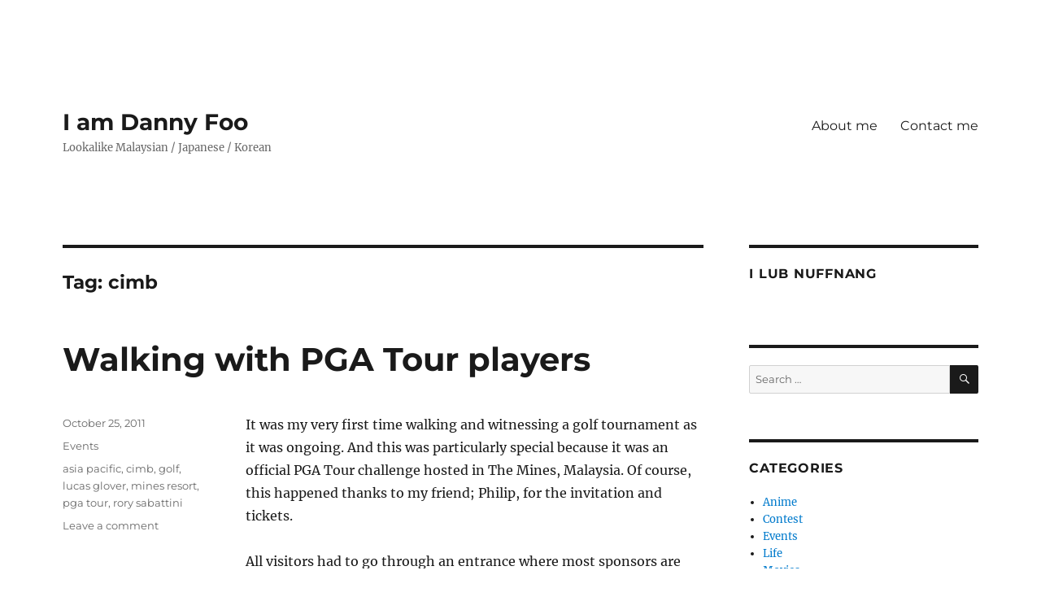

--- FILE ---
content_type: text/html; charset=UTF-8
request_url: https://iam.dannyfoo.com/tag/cimb/
body_size: 12788
content:
<!DOCTYPE html><html lang="en-US" class="no-js"><head><meta charset="UTF-8"><meta name="viewport" content="width=device-width, initial-scale=1.0"><link rel="profile" href="https://gmpg.org/xfn/11"> <script src="[data-uri]" defer></script> <title>cimb  | I am Danny Foo</title><style>img:is([sizes="auto" i], [sizes^="auto," i]) { contain-intrinsic-size: 3000px 1500px }</style><meta name="robots" content="index, follow, max-snippet:-1, max-image-preview:large, max-video-preview:-1"><link rel="canonical" href="https://iam.dannyfoo.com/tag/cimb/"><meta property="og:url" content="https://iam.dannyfoo.com/tag/cimb/"><meta property="og:site_name" content="I am Danny Foo"><meta property="og:locale" content="en_US"><meta property="og:type" content="object"><meta property="og:title" content="cimb  | I am Danny Foo"><meta property="fb:pages" content=""><meta property="fb:admins" content=""><meta property="fb:app_id" content=""><meta name="twitter:card" content="summary"><meta name="twitter:site" content="@dannyfoo"><meta name="twitter:creator" content="@dannyfoo"><meta name="twitter:title" content="cimb  | I am Danny Foo"><link rel="alternate" type="application/rss+xml" title="I am Danny Foo &raquo; Feed" href="https://iam.dannyfoo.com/feed/" /><link rel="alternate" type="application/rss+xml" title="I am Danny Foo &raquo; Comments Feed" href="https://iam.dannyfoo.com/comments/feed/" /><link rel="alternate" type="application/rss+xml" title="I am Danny Foo &raquo; cimb Tag Feed" href="https://iam.dannyfoo.com/tag/cimb/feed/" /><link data-optimized="1" rel='stylesheet' id='wp-block-library-css' href='https://iam.dannyfoo.com/wp-content/litespeed/css/b14ae03d2b5d1026be64257d8dc32ac2.css?ver=32ac2' media='all' /><style id='wp-block-library-theme-inline-css'>.wp-block-audio :where(figcaption){color:#555;font-size:13px;text-align:center}.is-dark-theme .wp-block-audio :where(figcaption){color:#ffffffa6}.wp-block-audio{margin:0 0 1em}.wp-block-code{border:1px solid #ccc;border-radius:4px;font-family:Menlo,Consolas,monaco,monospace;padding:.8em 1em}.wp-block-embed :where(figcaption){color:#555;font-size:13px;text-align:center}.is-dark-theme .wp-block-embed :where(figcaption){color:#ffffffa6}.wp-block-embed{margin:0 0 1em}.blocks-gallery-caption{color:#555;font-size:13px;text-align:center}.is-dark-theme .blocks-gallery-caption{color:#ffffffa6}:root :where(.wp-block-image figcaption){color:#555;font-size:13px;text-align:center}.is-dark-theme :root :where(.wp-block-image figcaption){color:#ffffffa6}.wp-block-image{margin:0 0 1em}.wp-block-pullquote{border-bottom:4px solid;border-top:4px solid;color:currentColor;margin-bottom:1.75em}.wp-block-pullquote cite,.wp-block-pullquote footer,.wp-block-pullquote__citation{color:currentColor;font-size:.8125em;font-style:normal;text-transform:uppercase}.wp-block-quote{border-left:.25em solid;margin:0 0 1.75em;padding-left:1em}.wp-block-quote cite,.wp-block-quote footer{color:currentColor;font-size:.8125em;font-style:normal;position:relative}.wp-block-quote:where(.has-text-align-right){border-left:none;border-right:.25em solid;padding-left:0;padding-right:1em}.wp-block-quote:where(.has-text-align-center){border:none;padding-left:0}.wp-block-quote.is-large,.wp-block-quote.is-style-large,.wp-block-quote:where(.is-style-plain){border:none}.wp-block-search .wp-block-search__label{font-weight:700}.wp-block-search__button{border:1px solid #ccc;padding:.375em .625em}:where(.wp-block-group.has-background){padding:1.25em 2.375em}.wp-block-separator.has-css-opacity{opacity:.4}.wp-block-separator{border:none;border-bottom:2px solid;margin-left:auto;margin-right:auto}.wp-block-separator.has-alpha-channel-opacity{opacity:1}.wp-block-separator:not(.is-style-wide):not(.is-style-dots){width:100px}.wp-block-separator.has-background:not(.is-style-dots){border-bottom:none;height:1px}.wp-block-separator.has-background:not(.is-style-wide):not(.is-style-dots){height:2px}.wp-block-table{margin:0 0 1em}.wp-block-table td,.wp-block-table th{word-break:normal}.wp-block-table :where(figcaption){color:#555;font-size:13px;text-align:center}.is-dark-theme .wp-block-table :where(figcaption){color:#ffffffa6}.wp-block-video :where(figcaption){color:#555;font-size:13px;text-align:center}.is-dark-theme .wp-block-video :where(figcaption){color:#ffffffa6}.wp-block-video{margin:0 0 1em}:root :where(.wp-block-template-part.has-background){margin-bottom:0;margin-top:0;padding:1.25em 2.375em}</style><style id='classic-theme-styles-inline-css'>/*! This file is auto-generated */
.wp-block-button__link{color:#fff;background-color:#32373c;border-radius:9999px;box-shadow:none;text-decoration:none;padding:calc(.667em + 2px) calc(1.333em + 2px);font-size:1.125em}.wp-block-file__button{background:#32373c;color:#fff;text-decoration:none}</style><style id='global-styles-inline-css'>:root{--wp--preset--aspect-ratio--square: 1;--wp--preset--aspect-ratio--4-3: 4/3;--wp--preset--aspect-ratio--3-4: 3/4;--wp--preset--aspect-ratio--3-2: 3/2;--wp--preset--aspect-ratio--2-3: 2/3;--wp--preset--aspect-ratio--16-9: 16/9;--wp--preset--aspect-ratio--9-16: 9/16;--wp--preset--color--black: #000000;--wp--preset--color--cyan-bluish-gray: #abb8c3;--wp--preset--color--white: #fff;--wp--preset--color--pale-pink: #f78da7;--wp--preset--color--vivid-red: #cf2e2e;--wp--preset--color--luminous-vivid-orange: #ff6900;--wp--preset--color--luminous-vivid-amber: #fcb900;--wp--preset--color--light-green-cyan: #7bdcb5;--wp--preset--color--vivid-green-cyan: #00d084;--wp--preset--color--pale-cyan-blue: #8ed1fc;--wp--preset--color--vivid-cyan-blue: #0693e3;--wp--preset--color--vivid-purple: #9b51e0;--wp--preset--color--dark-gray: #1a1a1a;--wp--preset--color--medium-gray: #686868;--wp--preset--color--light-gray: #e5e5e5;--wp--preset--color--blue-gray: #4d545c;--wp--preset--color--bright-blue: #007acc;--wp--preset--color--light-blue: #9adffd;--wp--preset--color--dark-brown: #402b30;--wp--preset--color--medium-brown: #774e24;--wp--preset--color--dark-red: #640c1f;--wp--preset--color--bright-red: #ff675f;--wp--preset--color--yellow: #ffef8e;--wp--preset--gradient--vivid-cyan-blue-to-vivid-purple: linear-gradient(135deg,rgba(6,147,227,1) 0%,rgb(155,81,224) 100%);--wp--preset--gradient--light-green-cyan-to-vivid-green-cyan: linear-gradient(135deg,rgb(122,220,180) 0%,rgb(0,208,130) 100%);--wp--preset--gradient--luminous-vivid-amber-to-luminous-vivid-orange: linear-gradient(135deg,rgba(252,185,0,1) 0%,rgba(255,105,0,1) 100%);--wp--preset--gradient--luminous-vivid-orange-to-vivid-red: linear-gradient(135deg,rgba(255,105,0,1) 0%,rgb(207,46,46) 100%);--wp--preset--gradient--very-light-gray-to-cyan-bluish-gray: linear-gradient(135deg,rgb(238,238,238) 0%,rgb(169,184,195) 100%);--wp--preset--gradient--cool-to-warm-spectrum: linear-gradient(135deg,rgb(74,234,220) 0%,rgb(151,120,209) 20%,rgb(207,42,186) 40%,rgb(238,44,130) 60%,rgb(251,105,98) 80%,rgb(254,248,76) 100%);--wp--preset--gradient--blush-light-purple: linear-gradient(135deg,rgb(255,206,236) 0%,rgb(152,150,240) 100%);--wp--preset--gradient--blush-bordeaux: linear-gradient(135deg,rgb(254,205,165) 0%,rgb(254,45,45) 50%,rgb(107,0,62) 100%);--wp--preset--gradient--luminous-dusk: linear-gradient(135deg,rgb(255,203,112) 0%,rgb(199,81,192) 50%,rgb(65,88,208) 100%);--wp--preset--gradient--pale-ocean: linear-gradient(135deg,rgb(255,245,203) 0%,rgb(182,227,212) 50%,rgb(51,167,181) 100%);--wp--preset--gradient--electric-grass: linear-gradient(135deg,rgb(202,248,128) 0%,rgb(113,206,126) 100%);--wp--preset--gradient--midnight: linear-gradient(135deg,rgb(2,3,129) 0%,rgb(40,116,252) 100%);--wp--preset--font-size--small: 13px;--wp--preset--font-size--medium: 20px;--wp--preset--font-size--large: 36px;--wp--preset--font-size--x-large: 42px;--wp--preset--spacing--20: 0.44rem;--wp--preset--spacing--30: 0.67rem;--wp--preset--spacing--40: 1rem;--wp--preset--spacing--50: 1.5rem;--wp--preset--spacing--60: 2.25rem;--wp--preset--spacing--70: 3.38rem;--wp--preset--spacing--80: 5.06rem;--wp--preset--shadow--natural: 6px 6px 9px rgba(0, 0, 0, 0.2);--wp--preset--shadow--deep: 12px 12px 50px rgba(0, 0, 0, 0.4);--wp--preset--shadow--sharp: 6px 6px 0px rgba(0, 0, 0, 0.2);--wp--preset--shadow--outlined: 6px 6px 0px -3px rgba(255, 255, 255, 1), 6px 6px rgba(0, 0, 0, 1);--wp--preset--shadow--crisp: 6px 6px 0px rgba(0, 0, 0, 1);}:where(.is-layout-flex){gap: 0.5em;}:where(.is-layout-grid){gap: 0.5em;}body .is-layout-flex{display: flex;}.is-layout-flex{flex-wrap: wrap;align-items: center;}.is-layout-flex > :is(*, div){margin: 0;}body .is-layout-grid{display: grid;}.is-layout-grid > :is(*, div){margin: 0;}:where(.wp-block-columns.is-layout-flex){gap: 2em;}:where(.wp-block-columns.is-layout-grid){gap: 2em;}:where(.wp-block-post-template.is-layout-flex){gap: 1.25em;}:where(.wp-block-post-template.is-layout-grid){gap: 1.25em;}.has-black-color{color: var(--wp--preset--color--black) !important;}.has-cyan-bluish-gray-color{color: var(--wp--preset--color--cyan-bluish-gray) !important;}.has-white-color{color: var(--wp--preset--color--white) !important;}.has-pale-pink-color{color: var(--wp--preset--color--pale-pink) !important;}.has-vivid-red-color{color: var(--wp--preset--color--vivid-red) !important;}.has-luminous-vivid-orange-color{color: var(--wp--preset--color--luminous-vivid-orange) !important;}.has-luminous-vivid-amber-color{color: var(--wp--preset--color--luminous-vivid-amber) !important;}.has-light-green-cyan-color{color: var(--wp--preset--color--light-green-cyan) !important;}.has-vivid-green-cyan-color{color: var(--wp--preset--color--vivid-green-cyan) !important;}.has-pale-cyan-blue-color{color: var(--wp--preset--color--pale-cyan-blue) !important;}.has-vivid-cyan-blue-color{color: var(--wp--preset--color--vivid-cyan-blue) !important;}.has-vivid-purple-color{color: var(--wp--preset--color--vivid-purple) !important;}.has-black-background-color{background-color: var(--wp--preset--color--black) !important;}.has-cyan-bluish-gray-background-color{background-color: var(--wp--preset--color--cyan-bluish-gray) !important;}.has-white-background-color{background-color: var(--wp--preset--color--white) !important;}.has-pale-pink-background-color{background-color: var(--wp--preset--color--pale-pink) !important;}.has-vivid-red-background-color{background-color: var(--wp--preset--color--vivid-red) !important;}.has-luminous-vivid-orange-background-color{background-color: var(--wp--preset--color--luminous-vivid-orange) !important;}.has-luminous-vivid-amber-background-color{background-color: var(--wp--preset--color--luminous-vivid-amber) !important;}.has-light-green-cyan-background-color{background-color: var(--wp--preset--color--light-green-cyan) !important;}.has-vivid-green-cyan-background-color{background-color: var(--wp--preset--color--vivid-green-cyan) !important;}.has-pale-cyan-blue-background-color{background-color: var(--wp--preset--color--pale-cyan-blue) !important;}.has-vivid-cyan-blue-background-color{background-color: var(--wp--preset--color--vivid-cyan-blue) !important;}.has-vivid-purple-background-color{background-color: var(--wp--preset--color--vivid-purple) !important;}.has-black-border-color{border-color: var(--wp--preset--color--black) !important;}.has-cyan-bluish-gray-border-color{border-color: var(--wp--preset--color--cyan-bluish-gray) !important;}.has-white-border-color{border-color: var(--wp--preset--color--white) !important;}.has-pale-pink-border-color{border-color: var(--wp--preset--color--pale-pink) !important;}.has-vivid-red-border-color{border-color: var(--wp--preset--color--vivid-red) !important;}.has-luminous-vivid-orange-border-color{border-color: var(--wp--preset--color--luminous-vivid-orange) !important;}.has-luminous-vivid-amber-border-color{border-color: var(--wp--preset--color--luminous-vivid-amber) !important;}.has-light-green-cyan-border-color{border-color: var(--wp--preset--color--light-green-cyan) !important;}.has-vivid-green-cyan-border-color{border-color: var(--wp--preset--color--vivid-green-cyan) !important;}.has-pale-cyan-blue-border-color{border-color: var(--wp--preset--color--pale-cyan-blue) !important;}.has-vivid-cyan-blue-border-color{border-color: var(--wp--preset--color--vivid-cyan-blue) !important;}.has-vivid-purple-border-color{border-color: var(--wp--preset--color--vivid-purple) !important;}.has-vivid-cyan-blue-to-vivid-purple-gradient-background{background: var(--wp--preset--gradient--vivid-cyan-blue-to-vivid-purple) !important;}.has-light-green-cyan-to-vivid-green-cyan-gradient-background{background: var(--wp--preset--gradient--light-green-cyan-to-vivid-green-cyan) !important;}.has-luminous-vivid-amber-to-luminous-vivid-orange-gradient-background{background: var(--wp--preset--gradient--luminous-vivid-amber-to-luminous-vivid-orange) !important;}.has-luminous-vivid-orange-to-vivid-red-gradient-background{background: var(--wp--preset--gradient--luminous-vivid-orange-to-vivid-red) !important;}.has-very-light-gray-to-cyan-bluish-gray-gradient-background{background: var(--wp--preset--gradient--very-light-gray-to-cyan-bluish-gray) !important;}.has-cool-to-warm-spectrum-gradient-background{background: var(--wp--preset--gradient--cool-to-warm-spectrum) !important;}.has-blush-light-purple-gradient-background{background: var(--wp--preset--gradient--blush-light-purple) !important;}.has-blush-bordeaux-gradient-background{background: var(--wp--preset--gradient--blush-bordeaux) !important;}.has-luminous-dusk-gradient-background{background: var(--wp--preset--gradient--luminous-dusk) !important;}.has-pale-ocean-gradient-background{background: var(--wp--preset--gradient--pale-ocean) !important;}.has-electric-grass-gradient-background{background: var(--wp--preset--gradient--electric-grass) !important;}.has-midnight-gradient-background{background: var(--wp--preset--gradient--midnight) !important;}.has-small-font-size{font-size: var(--wp--preset--font-size--small) !important;}.has-medium-font-size{font-size: var(--wp--preset--font-size--medium) !important;}.has-large-font-size{font-size: var(--wp--preset--font-size--large) !important;}.has-x-large-font-size{font-size: var(--wp--preset--font-size--x-large) !important;}
:where(.wp-block-post-template.is-layout-flex){gap: 1.25em;}:where(.wp-block-post-template.is-layout-grid){gap: 1.25em;}
:where(.wp-block-columns.is-layout-flex){gap: 2em;}:where(.wp-block-columns.is-layout-grid){gap: 2em;}
:root :where(.wp-block-pullquote){font-size: 1.5em;line-height: 1.6;}</style><link data-optimized="1" rel='stylesheet' id='wpa-css-css' href='https://iam.dannyfoo.com/wp-content/litespeed/css/4d6aa124d16d62827831f6e0569eaeeb.css?ver=eaeeb' media='all' /><link data-optimized="1" rel='stylesheet' id='twentysixteen-fonts-css' href='https://iam.dannyfoo.com/wp-content/litespeed/css/71cc5ec34e3e2f7973bae10dbb8696ae.css?ver=696ae' media='all' /><link data-optimized="1" rel='stylesheet' id='genericons-css' href='https://iam.dannyfoo.com/wp-content/litespeed/css/dac94b1ed6b62ef54f617442f0633f1e.css?ver=33f1e' media='all' /><link data-optimized="1" rel='stylesheet' id='twentysixteen-style-css' href='https://iam.dannyfoo.com/wp-content/litespeed/css/befa922c76e8525dcd4fc86b7efd24e7.css?ver=d24e7' media='all' /><link data-optimized="1" rel='stylesheet' id='twentysixteen-block-style-css' href='https://iam.dannyfoo.com/wp-content/litespeed/css/96b0e1b6f8d75373dd7a286761c08f9a.css?ver=08f9a' media='all' /> <script src="https://iam.dannyfoo.com/wp-includes/js/jquery/jquery.min.js" id="jquery-core-js"></script> <script data-optimized="1" src="https://iam.dannyfoo.com/wp-content/litespeed/js/0b09996421a2e32fd83639b4cd66787a.js?ver=6787a" id="jquery-migrate-js" defer data-deferred="1"></script> <script id="twentysixteen-script-js-extra" src="[data-uri]" defer></script> <script data-optimized="1" src="https://iam.dannyfoo.com/wp-content/litespeed/js/3a27a65f6e9bcbd7a94c71891901c03d.js?ver=1c03d" id="twentysixteen-script-js" defer data-wp-strategy="defer"></script> <link rel="https://api.w.org/" href="https://iam.dannyfoo.com/wp-json/" /><link rel="alternate" title="JSON" type="application/json" href="https://iam.dannyfoo.com/wp-json/wp/v2/tags/642" /><link rel="EditURI" type="application/rsd+xml" title="RSD" href="https://iam.dannyfoo.com/xmlrpc.php?rsd" /><meta name="generator" content="WordPress 6.8.3" /><style id="custom-background-css">body.custom-background { background-color: #ffffff; }</style> <script src='https://www.googletagmanager.com/gtag/js?id=G-EL00G98MM1' defer data-deferred="1"></script><script src="[data-uri]" defer></script> </head><body class="archive tag tag-cimb tag-642 custom-background wp-embed-responsive wp-theme-twentysixteen hfeed"><div id="page" class="site"><div class="site-inner">
<a class="skip-link screen-reader-text" href="#content">
Skip to content		</a><header id="masthead" class="site-header"><div class="site-header-main"><div class="site-branding"><p class="site-title"><a href="https://iam.dannyfoo.com/" rel="home" >I am Danny Foo</a></p><p class="site-description">Lookalike Malaysian / Japanese / Korean</p></div><button id="menu-toggle" class="menu-toggle">Menu</button><div id="site-header-menu" class="site-header-menu"><nav id="site-navigation" class="main-navigation" aria-label="Primary Menu"><div class="menu-main-menu-container"><ul id="menu-main-menu" class="primary-menu"><li id="menu-item-452" class="menu-item menu-item-type-post_type menu-item-object-page menu-item-452"><a href="https://iam.dannyfoo.com/about-danny-foo/">About me</a></li><li id="menu-item-451" class="menu-item menu-item-type-post_type menu-item-object-page menu-item-451"><a href="https://iam.dannyfoo.com/contact-me/">Contact me</a></li></ul></div></nav></div></div></header><div id="content" class="site-content"><div id="primary" class="content-area"><main id="main" class="site-main"><header class="page-header"><h1 class="page-title">Tag: <span>cimb</span></h1></header><article id="post-2360" class="post-2360 post type-post status-publish format-standard hentry category-events tag-asia-pacific tag-cimb tag-golf tag-lucas-glover tag-mines-resort tag-pga-tour tag-rory-sabattini"><header class="entry-header"><h2 class="entry-title"><a href="https://iam.dannyfoo.com/events/walking-with-pga-tour-players/" rel="bookmark">Walking with PGA Tour players</a></h2></header><div class="entry-content"><p>It was my very first time walking and witnessing a golf tournament as it was ongoing. And this was particularly special because it was an official PGA Tour challenge hosted in The Mines, Malaysia. Of course, this happened thanks to my friend; Philip, for the invitation and tickets.</p><p>All visitors had to go through an entrance where most sponsors are given booths to sell their products. Once you reach that exit, you&#8217;re given a free umbrella, stress ball and even a pair of disposable binoculars.</p><p>This experienced was definitely the closest I ever got to a PGA golf professional. Watching it on the television is one thing, but being able to stand only few feet away from them was just another feeling.</p><figure id="attachment_2364" aria-describedby="caption-attachment-2364" style="width: 800px" class="wp-caption aligncenter"><img data-lazyloaded="1" src="[data-uri]" fetchpriority="high" decoding="async" class="size-full wp-image-2364" title="cimb-asia-pacific-2011-driving-range" data-src="https://iam.dannyfoo.com/wp-content/uploads/2011/11/cimb-asia-pacific-2011-driving-range.jpg" alt="" width="800" height="600" data-srcset="https://iam.dannyfoo.com/wp-content/uploads/2011/11/cimb-asia-pacific-2011-driving-range.jpg 800w, https://iam.dannyfoo.com/wp-content/uploads/2011/11/cimb-asia-pacific-2011-driving-range-500x375.jpg 500w, https://iam.dannyfoo.com/wp-content/uploads/2011/11/cimb-asia-pacific-2011-driving-range-400x300.jpg 400w" data-sizes="(max-width: 709px) 85vw, (max-width: 909px) 67vw, (max-width: 984px) 61vw, (max-width: 1362px) 45vw, 600px" /><figcaption id="caption-attachment-2364" class="wp-caption-text">Practice range and Leaderboard</figcaption></figure><p>Patrons whipped out DSLR cameras and even video cameras to record some professionals warming up on the range. It was a beautiful morning with lots of sun as you can see.</p><figure id="attachment_2363" aria-describedby="caption-attachment-2363" style="width: 800px" class="wp-caption aligncenter"><img data-lazyloaded="1" src="[data-uri]" decoding="async" class="size-full wp-image-2363" title="cimb-asia-pacific-2011-course" data-src="https://iam.dannyfoo.com/wp-content/uploads/2011/11/cimb-asia-pacific-2011-course.jpg" alt="" width="800" height="1195" data-srcset="https://iam.dannyfoo.com/wp-content/uploads/2011/11/cimb-asia-pacific-2011-course.jpg 800w, https://iam.dannyfoo.com/wp-content/uploads/2011/11/cimb-asia-pacific-2011-course-334x500.jpg 334w, https://iam.dannyfoo.com/wp-content/uploads/2011/11/cimb-asia-pacific-2011-course-685x1024.jpg 685w, https://iam.dannyfoo.com/wp-content/uploads/2011/11/cimb-asia-pacific-2011-course-200x300.jpg 200w" data-sizes="(max-width: 709px) 85vw, (max-width: 909px) 67vw, (max-width: 984px) 61vw, (max-width: 1362px) 45vw, 600px" /><figcaption id="caption-attachment-2363" class="wp-caption-text">Walk walk</figcaption></figure><p>Philip&#8217;s attended the event before so he had much tips to share for this event. Like instead of trailing the top players which plenty of others will trail, we opted to follow a different pair &#8211; Rory Sabbertini and Lucas Glover.</p><figure id="attachment_2362" aria-describedby="caption-attachment-2362" style="width: 800px" class="wp-caption aligncenter"><img data-lazyloaded="1" src="[data-uri]" decoding="async" class="size-full wp-image-2362" title="cimb-asia-pacific-2011-ball-hunt" data-src="https://iam.dannyfoo.com/wp-content/uploads/2011/11/cimb-asia-pacific-2011-ball-hunt.jpg" alt="" width="800" height="1195" data-srcset="https://iam.dannyfoo.com/wp-content/uploads/2011/11/cimb-asia-pacific-2011-ball-hunt.jpg 800w, https://iam.dannyfoo.com/wp-content/uploads/2011/11/cimb-asia-pacific-2011-ball-hunt-334x500.jpg 334w, https://iam.dannyfoo.com/wp-content/uploads/2011/11/cimb-asia-pacific-2011-ball-hunt-685x1024.jpg 685w, https://iam.dannyfoo.com/wp-content/uploads/2011/11/cimb-asia-pacific-2011-ball-hunt-200x300.jpg 200w" data-sizes="(max-width: 709px) 85vw, (max-width: 909px) 67vw, (max-width: 984px) 61vw, (max-width: 1362px) 45vw, 600px" /><figcaption id="caption-attachment-2362" class="wp-caption-text">PGA professionals have it rough too</figcaption></figure><p>If you play golf, landing in the rough is one of the most dreadful things. In the above situation, looking for a ball approximately 1 inch big in that mess of knee deep rough would be a nightmare. Plus, Philip told me apparently you&#8217;ve only a limited amount of time to spot it, otherwise you&#8217;ll have to play on with a penalty stroke. They did find the ball in the end.</p><figure id="attachment_2365" aria-describedby="caption-attachment-2365" style="width: 800px" class="wp-caption aligncenter"><img data-lazyloaded="1" src="[data-uri]" decoding="async" class="size-full wp-image-2365" title="cimb-asia-pacific-2011-queit" data-src="https://iam.dannyfoo.com/wp-content/uploads/2011/11/cimb-asia-pacific-2011-queit.jpg" alt="" width="800" height="600" data-srcset="https://iam.dannyfoo.com/wp-content/uploads/2011/11/cimb-asia-pacific-2011-queit.jpg 800w, https://iam.dannyfoo.com/wp-content/uploads/2011/11/cimb-asia-pacific-2011-queit-500x375.jpg 500w, https://iam.dannyfoo.com/wp-content/uploads/2011/11/cimb-asia-pacific-2011-queit-400x300.jpg 400w" data-sizes="(max-width: 709px) 85vw, (max-width: 909px) 67vw, (max-width: 984px) 61vw, (max-width: 1362px) 45vw, 600px" /><figcaption id="caption-attachment-2365" class="wp-caption-text">Quiet please</figcaption></figure><p>One of the things I wish I could&#8217;ve taken back were the volunteer&#8217;s sign. The one you see printed &#8220;Quiet&#8221;. LOL! It would&#8217;ve been a sweet souvenier. Too bad none of it were for sale &#8211; I just might make my own.</p><p>[youtube http://www.youtube.com/watch?v=Lg1reIk3enA]</p><p>This was a collection of short videos from the event. It&#8217;s just to give a rough summary of what was experienced when you walk with the pros. But from this experience, I may not walk the event every year. The heat was really much and visitors are required to walk a longer route &#8211; sometimes making you miss tee offs.</p><p>Hence, sitting in the comforts of your home, watching the game under much shade may be a better option when the PGA is in town.</p></div><footer class="entry-footer">
<span class="byline"><span class="screen-reader-text">Author </span><span class="author vcard"><a class="url fn n" href="https://iam.dannyfoo.com/author/dannyfoo/">D F</a></span></span><span class="posted-on"><span class="screen-reader-text">Posted on </span><a href="https://iam.dannyfoo.com/events/walking-with-pga-tour-players/" rel="bookmark"><time class="entry-date published" datetime="2011-10-25T10:00:03+08:00">October 25, 2011</time><time class="updated" datetime="2011-11-21T00:19:58+08:00">November 21, 2011</time></a></span><span class="cat-links"><span class="screen-reader-text">Categories </span><a href="https://iam.dannyfoo.com/category/events/" rel="category tag">Events</a></span><span class="tags-links"><span class="screen-reader-text">Tags </span><a href="https://iam.dannyfoo.com/tag/asia-pacific/" rel="tag">asia pacific</a>, <a href="https://iam.dannyfoo.com/tag/cimb/" rel="tag">cimb</a>, <a href="https://iam.dannyfoo.com/tag/golf/" rel="tag">golf</a>, <a href="https://iam.dannyfoo.com/tag/lucas-glover/" rel="tag">lucas glover</a>, <a href="https://iam.dannyfoo.com/tag/mines-resort/" rel="tag">mines resort</a>, <a href="https://iam.dannyfoo.com/tag/pga-tour/" rel="tag">pga tour</a>, <a href="https://iam.dannyfoo.com/tag/rory-sabattini/" rel="tag">rory sabattini</a></span><span class="comments-link"><a href="https://iam.dannyfoo.com/events/walking-with-pga-tour-players/#respond">Leave a comment<span class="screen-reader-text"> on Walking with PGA Tour players</span></a></span></footer></article><article id="post-2241" class="post-2241 post type-post status-publish format-standard hentry category-rants tag-cimb tag-citibank tag-credit-card tag-maybank"><header class="entry-header"><h2 class="entry-title"><a href="https://iam.dannyfoo.com/rants/god-doesnt-want-me-to-will-a-credit-card/" rel="bookmark">God doesn&#8217;t want me to will a credit card</a></h2></header><div class="entry-content"><p>I never thought applying for a credit card would be such a pissing off experience. Let me begin my tale from the beginning. I decided to apply for a personal credit card so that I wouldn&#8217;t have to boggle my Dad with my spendings and I&#8217;d be able to keep Simpleet expenses more organized.</p><h3>May Bank</h3><p>My 1st choice was Maybank because of obvious reasons:</p><ol><li>I&#8217;ve a personal account with them.</li><li>Smpleet&#8217;s account is with them.</li></ol><p>Plus, my Dad and brother also suggested them because they said I should get approval faster since I&#8217;ve those accounts with them. But noooo, Maybank had to reject my application with such a reason every time I think about it, makes me feel like moving my account to another bank.</p><p>Their reason was: <em>my salary slips were hand-written</em>. -_-!!!!!!!! OMG!!</p><p>Seriously, I was so pissed off the moment I knew this. And I&#8217;m still pissed off about it.</p><h3>Chinese Indian Muslim Bank</h3><p>Moving on, from a bank who doesn&#8217;t recognize its own customer, I decided to give CIMB a whirl. My visit to apply at the nearest bank branch was met with too many people and there weren&#8217;t enough customer service officers. Hence, I decided to give the online application a try.</p><p>Well, I had to remind the CIMB Twitter support a couple of times to follow-up on my application. Other than that, one thing I learned from the experience was their staff emails couldn&#8217;t support ZIP files &#8211; from external emails, I think.</p><p>In the end, even CIMB rejected me because I apparently didn&#8217;t fulfill their credit limit. Which is weird because my salary is within their limit. Sigh. So there goes another bank.</p><h3>City&#8217;s Bank</h3><p>Yet to give up, I applied for Citibank because they had a booth at Curve while I was there with Ariel. The guy who attended to me gave a good vibe and I had a strong feeling Citibank would be my bank of choice very soon. With the Raya holidays at the time, my application was being processed, so I could only wait for good news.</p><p>Alas, Citibank also said they wouldn&#8217;t be able to accommodate at this time.</p><p>Seriously, this is when I&#8217;m already thinking to myself, God doesn&#8217;t want me to have a credit card.</p><h3>Only thing now I can do &#8211; apply elsewhere</h3><p>When I was discussing this with my Dad, his theory is that the annual income I declared in the application is different compared to the one in my income tax receipt. Well, it wasn&#8217;t very far off, and if this really were the case, I&#8217;m going to bring all my hard-copy documents along the next time and get the attendee to fill up the form for me.</p><p>Now, I&#8217;ve only 2 banks in mind I hope would defy God&#8217;s intention &#8211; Standard Chartered and Hong Leong Bank. Please don&#8217;t give me the lame excuse the tiger gave me.</p></div><footer class="entry-footer">
<span class="byline"><span class="screen-reader-text">Author </span><span class="author vcard"><a class="url fn n" href="https://iam.dannyfoo.com/author/dannyfoo/">D F</a></span></span><span class="posted-on"><span class="screen-reader-text">Posted on </span><a href="https://iam.dannyfoo.com/rants/god-doesnt-want-me-to-will-a-credit-card/" rel="bookmark"><time class="entry-date published" datetime="2011-09-07T10:00:37+08:00">September 7, 2011</time><time class="updated" datetime="2011-09-07T08:28:08+08:00">September 7, 2011</time></a></span><span class="cat-links"><span class="screen-reader-text">Categories </span><a href="https://iam.dannyfoo.com/category/rants/" rel="category tag">Rants</a></span><span class="tags-links"><span class="screen-reader-text">Tags </span><a href="https://iam.dannyfoo.com/tag/cimb/" rel="tag">cimb</a>, <a href="https://iam.dannyfoo.com/tag/citibank/" rel="tag">citibank</a>, <a href="https://iam.dannyfoo.com/tag/credit-card/" rel="tag">credit card</a>, <a href="https://iam.dannyfoo.com/tag/maybank/" rel="tag">maybank</a></span><span class="comments-link"><a href="https://iam.dannyfoo.com/rants/god-doesnt-want-me-to-will-a-credit-card/#comments">8 Comments<span class="screen-reader-text"> on God doesn&#8217;t want me to will a credit card</span></a></span></footer></article></main></div><aside id="secondary" class="sidebar widget-area"><section id="text-7" class="widget widget_text"><h2 class="widget-title">I Lub Nuffnang</h2><div class="textwidget"> <script type="text/javascript" src="[data-uri]" defer></script> </div></section><section id="search-5" class="widget widget_search"><form role="search" method="get" class="search-form" action="https://iam.dannyfoo.com/">
<label>
<span class="screen-reader-text">
Search for:		</span>
<input type="search" class="search-field" placeholder="Search &hellip;" value="" name="s" />
</label>
<button type="submit" class="search-submit"><span class="screen-reader-text">
Search	</span></button></form></section><section id="categories-8" class="widget widget_categories"><h2 class="widget-title">Categories</h2><nav aria-label="Categories"><ul><li class="cat-item cat-item-400"><a href="https://iam.dannyfoo.com/category/anime/">Anime</a></li><li class="cat-item cat-item-141"><a href="https://iam.dannyfoo.com/category/contest/">Contest</a></li><li class="cat-item cat-item-216"><a href="https://iam.dannyfoo.com/category/events/">Events</a></li><li class="cat-item cat-item-76"><a href="https://iam.dannyfoo.com/category/life/">Life</a></li><li class="cat-item cat-item-27"><a href="https://iam.dannyfoo.com/category/movies/">Movies</a></li><li class="cat-item cat-item-1"><a href="https://iam.dannyfoo.com/category/news/">News</a></li><li class="cat-item cat-item-990"><a href="https://iam.dannyfoo.com/category/products/">Products</a></li><li class="cat-item cat-item-71"><a href="https://iam.dannyfoo.com/category/rants/">Rants</a></li><li class="cat-item cat-item-66"><a href="https://iam.dannyfoo.com/category/spaced-out/">Spaced Out</a></li><li class="cat-item cat-item-376"><a href="https://iam.dannyfoo.com/category/want-to-sell/">Want To Sell</a></li></ul></nav></section><section id="text-6" class="widget widget_text"><h2 class="widget-title">Disclaimer</h2><div class="textwidget">This is a personal weblog. The opinions expressed here represent my own. If you are offended by my articles, please do contact me personally. The opinions made by commenters are of their own opinion and responsibility.</div></section></aside></div><footer id="colophon" class="site-footer"><nav class="main-navigation" aria-label="Footer Primary Menu"><div class="menu-main-menu-container"><ul id="menu-main-menu-1" class="primary-menu"><li class="menu-item menu-item-type-post_type menu-item-object-page menu-item-452"><a href="https://iam.dannyfoo.com/about-danny-foo/">About me</a></li><li class="menu-item menu-item-type-post_type menu-item-object-page menu-item-451"><a href="https://iam.dannyfoo.com/contact-me/">Contact me</a></li></ul></div></nav><div class="site-info">
<span class="site-title"><a href="https://iam.dannyfoo.com/" rel="home">I am Danny Foo</a></span>
<a href="https://wordpress.org/" class="imprint">
Proudly powered by WordPress				</a></div></footer></div></div> <script type="speculationrules">{"prefetch":[{"source":"document","where":{"and":[{"href_matches":"\/*"},{"not":{"href_matches":["\/wp-*.php","\/wp-admin\/*","\/wp-content\/uploads\/*","\/wp-content\/*","\/wp-content\/plugins\/*","\/wp-content\/themes\/twentysixteen\/*","\/*\\?(.+)"]}},{"not":{"selector_matches":"a[rel~=\"nofollow\"]"}},{"not":{"selector_matches":".no-prefetch, .no-prefetch a"}}]},"eagerness":"conservative"}]}</script> <script data-optimized="1" src="https://iam.dannyfoo.com/wp-content/litespeed/js/cd2afcaa94d965f373eb0d9e44582ae5.js?ver=82ae5" id="wpascript-js" defer data-deferred="1"></script> <script id="wpascript-js-after" src="[data-uri]" defer></script> <script data-optimized="1" src="https://iam.dannyfoo.com/wp-content/litespeed/js/1c4d5d74276c1fb6873eafd29e0c1e04.js?ver=c1e04" id="wpaescript-js" defer data-deferred="1"></script> <script data-no-optimize="1">window.lazyLoadOptions=Object.assign({},{threshold:300},window.lazyLoadOptions||{});!function(t,e){"object"==typeof exports&&"undefined"!=typeof module?module.exports=e():"function"==typeof define&&define.amd?define(e):(t="undefined"!=typeof globalThis?globalThis:t||self).LazyLoad=e()}(this,function(){"use strict";function e(){return(e=Object.assign||function(t){for(var e=1;e<arguments.length;e++){var n,a=arguments[e];for(n in a)Object.prototype.hasOwnProperty.call(a,n)&&(t[n]=a[n])}return t}).apply(this,arguments)}function o(t){return e({},at,t)}function l(t,e){return t.getAttribute(gt+e)}function c(t){return l(t,vt)}function s(t,e){return function(t,e,n){e=gt+e;null!==n?t.setAttribute(e,n):t.removeAttribute(e)}(t,vt,e)}function i(t){return s(t,null),0}function r(t){return null===c(t)}function u(t){return c(t)===_t}function d(t,e,n,a){t&&(void 0===a?void 0===n?t(e):t(e,n):t(e,n,a))}function f(t,e){et?t.classList.add(e):t.className+=(t.className?" ":"")+e}function _(t,e){et?t.classList.remove(e):t.className=t.className.replace(new RegExp("(^|\\s+)"+e+"(\\s+|$)")," ").replace(/^\s+/,"").replace(/\s+$/,"")}function g(t){return t.llTempImage}function v(t,e){!e||(e=e._observer)&&e.unobserve(t)}function b(t,e){t&&(t.loadingCount+=e)}function p(t,e){t&&(t.toLoadCount=e)}function n(t){for(var e,n=[],a=0;e=t.children[a];a+=1)"SOURCE"===e.tagName&&n.push(e);return n}function h(t,e){(t=t.parentNode)&&"PICTURE"===t.tagName&&n(t).forEach(e)}function a(t,e){n(t).forEach(e)}function m(t){return!!t[lt]}function E(t){return t[lt]}function I(t){return delete t[lt]}function y(e,t){var n;m(e)||(n={},t.forEach(function(t){n[t]=e.getAttribute(t)}),e[lt]=n)}function L(a,t){var o;m(a)&&(o=E(a),t.forEach(function(t){var e,n;e=a,(t=o[n=t])?e.setAttribute(n,t):e.removeAttribute(n)}))}function k(t,e,n){f(t,e.class_loading),s(t,st),n&&(b(n,1),d(e.callback_loading,t,n))}function A(t,e,n){n&&t.setAttribute(e,n)}function O(t,e){A(t,rt,l(t,e.data_sizes)),A(t,it,l(t,e.data_srcset)),A(t,ot,l(t,e.data_src))}function w(t,e,n){var a=l(t,e.data_bg_multi),o=l(t,e.data_bg_multi_hidpi);(a=nt&&o?o:a)&&(t.style.backgroundImage=a,n=n,f(t=t,(e=e).class_applied),s(t,dt),n&&(e.unobserve_completed&&v(t,e),d(e.callback_applied,t,n)))}function x(t,e){!e||0<e.loadingCount||0<e.toLoadCount||d(t.callback_finish,e)}function M(t,e,n){t.addEventListener(e,n),t.llEvLisnrs[e]=n}function N(t){return!!t.llEvLisnrs}function z(t){if(N(t)){var e,n,a=t.llEvLisnrs;for(e in a){var o=a[e];n=e,o=o,t.removeEventListener(n,o)}delete t.llEvLisnrs}}function C(t,e,n){var a;delete t.llTempImage,b(n,-1),(a=n)&&--a.toLoadCount,_(t,e.class_loading),e.unobserve_completed&&v(t,n)}function R(i,r,c){var l=g(i)||i;N(l)||function(t,e,n){N(t)||(t.llEvLisnrs={});var a="VIDEO"===t.tagName?"loadeddata":"load";M(t,a,e),M(t,"error",n)}(l,function(t){var e,n,a,o;n=r,a=c,o=u(e=i),C(e,n,a),f(e,n.class_loaded),s(e,ut),d(n.callback_loaded,e,a),o||x(n,a),z(l)},function(t){var e,n,a,o;n=r,a=c,o=u(e=i),C(e,n,a),f(e,n.class_error),s(e,ft),d(n.callback_error,e,a),o||x(n,a),z(l)})}function T(t,e,n){var a,o,i,r,c;t.llTempImage=document.createElement("IMG"),R(t,e,n),m(c=t)||(c[lt]={backgroundImage:c.style.backgroundImage}),i=n,r=l(a=t,(o=e).data_bg),c=l(a,o.data_bg_hidpi),(r=nt&&c?c:r)&&(a.style.backgroundImage='url("'.concat(r,'")'),g(a).setAttribute(ot,r),k(a,o,i)),w(t,e,n)}function G(t,e,n){var a;R(t,e,n),a=e,e=n,(t=Et[(n=t).tagName])&&(t(n,a),k(n,a,e))}function D(t,e,n){var a;a=t,(-1<It.indexOf(a.tagName)?G:T)(t,e,n)}function S(t,e,n){var a;t.setAttribute("loading","lazy"),R(t,e,n),a=e,(e=Et[(n=t).tagName])&&e(n,a),s(t,_t)}function V(t){t.removeAttribute(ot),t.removeAttribute(it),t.removeAttribute(rt)}function j(t){h(t,function(t){L(t,mt)}),L(t,mt)}function F(t){var e;(e=yt[t.tagName])?e(t):m(e=t)&&(t=E(e),e.style.backgroundImage=t.backgroundImage)}function P(t,e){var n;F(t),n=e,r(e=t)||u(e)||(_(e,n.class_entered),_(e,n.class_exited),_(e,n.class_applied),_(e,n.class_loading),_(e,n.class_loaded),_(e,n.class_error)),i(t),I(t)}function U(t,e,n,a){var o;n.cancel_on_exit&&(c(t)!==st||"IMG"===t.tagName&&(z(t),h(o=t,function(t){V(t)}),V(o),j(t),_(t,n.class_loading),b(a,-1),i(t),d(n.callback_cancel,t,e,a)))}function $(t,e,n,a){var o,i,r=(i=t,0<=bt.indexOf(c(i)));s(t,"entered"),f(t,n.class_entered),_(t,n.class_exited),o=t,i=a,n.unobserve_entered&&v(o,i),d(n.callback_enter,t,e,a),r||D(t,n,a)}function q(t){return t.use_native&&"loading"in HTMLImageElement.prototype}function H(t,o,i){t.forEach(function(t){return(a=t).isIntersecting||0<a.intersectionRatio?$(t.target,t,o,i):(e=t.target,n=t,a=o,t=i,void(r(e)||(f(e,a.class_exited),U(e,n,a,t),d(a.callback_exit,e,n,t))));var e,n,a})}function B(e,n){var t;tt&&!q(e)&&(n._observer=new IntersectionObserver(function(t){H(t,e,n)},{root:(t=e).container===document?null:t.container,rootMargin:t.thresholds||t.threshold+"px"}))}function J(t){return Array.prototype.slice.call(t)}function K(t){return t.container.querySelectorAll(t.elements_selector)}function Q(t){return c(t)===ft}function W(t,e){return e=t||K(e),J(e).filter(r)}function X(e,t){var n;(n=K(e),J(n).filter(Q)).forEach(function(t){_(t,e.class_error),i(t)}),t.update()}function t(t,e){var n,a,t=o(t);this._settings=t,this.loadingCount=0,B(t,this),n=t,a=this,Y&&window.addEventListener("online",function(){X(n,a)}),this.update(e)}var Y="undefined"!=typeof window,Z=Y&&!("onscroll"in window)||"undefined"!=typeof navigator&&/(gle|ing|ro)bot|crawl|spider/i.test(navigator.userAgent),tt=Y&&"IntersectionObserver"in window,et=Y&&"classList"in document.createElement("p"),nt=Y&&1<window.devicePixelRatio,at={elements_selector:".lazy",container:Z||Y?document:null,threshold:300,thresholds:null,data_src:"src",data_srcset:"srcset",data_sizes:"sizes",data_bg:"bg",data_bg_hidpi:"bg-hidpi",data_bg_multi:"bg-multi",data_bg_multi_hidpi:"bg-multi-hidpi",data_poster:"poster",class_applied:"applied",class_loading:"litespeed-loading",class_loaded:"litespeed-loaded",class_error:"error",class_entered:"entered",class_exited:"exited",unobserve_completed:!0,unobserve_entered:!1,cancel_on_exit:!0,callback_enter:null,callback_exit:null,callback_applied:null,callback_loading:null,callback_loaded:null,callback_error:null,callback_finish:null,callback_cancel:null,use_native:!1},ot="src",it="srcset",rt="sizes",ct="poster",lt="llOriginalAttrs",st="loading",ut="loaded",dt="applied",ft="error",_t="native",gt="data-",vt="ll-status",bt=[st,ut,dt,ft],pt=[ot],ht=[ot,ct],mt=[ot,it,rt],Et={IMG:function(t,e){h(t,function(t){y(t,mt),O(t,e)}),y(t,mt),O(t,e)},IFRAME:function(t,e){y(t,pt),A(t,ot,l(t,e.data_src))},VIDEO:function(t,e){a(t,function(t){y(t,pt),A(t,ot,l(t,e.data_src))}),y(t,ht),A(t,ct,l(t,e.data_poster)),A(t,ot,l(t,e.data_src)),t.load()}},It=["IMG","IFRAME","VIDEO"],yt={IMG:j,IFRAME:function(t){L(t,pt)},VIDEO:function(t){a(t,function(t){L(t,pt)}),L(t,ht),t.load()}},Lt=["IMG","IFRAME","VIDEO"];return t.prototype={update:function(t){var e,n,a,o=this._settings,i=W(t,o);{if(p(this,i.length),!Z&&tt)return q(o)?(e=o,n=this,i.forEach(function(t){-1!==Lt.indexOf(t.tagName)&&S(t,e,n)}),void p(n,0)):(t=this._observer,o=i,t.disconnect(),a=t,void o.forEach(function(t){a.observe(t)}));this.loadAll(i)}},destroy:function(){this._observer&&this._observer.disconnect(),K(this._settings).forEach(function(t){I(t)}),delete this._observer,delete this._settings,delete this.loadingCount,delete this.toLoadCount},loadAll:function(t){var e=this,n=this._settings;W(t,n).forEach(function(t){v(t,e),D(t,n,e)})},restoreAll:function(){var e=this._settings;K(e).forEach(function(t){P(t,e)})}},t.load=function(t,e){e=o(e);D(t,e)},t.resetStatus=function(t){i(t)},t}),function(t,e){"use strict";function n(){e.body.classList.add("litespeed_lazyloaded")}function a(){console.log("[LiteSpeed] Start Lazy Load"),o=new LazyLoad(Object.assign({},t.lazyLoadOptions||{},{elements_selector:"[data-lazyloaded]",callback_finish:n})),i=function(){o.update()},t.MutationObserver&&new MutationObserver(i).observe(e.documentElement,{childList:!0,subtree:!0,attributes:!0})}var o,i;t.addEventListener?t.addEventListener("load",a,!1):t.attachEvent("onload",a)}(window,document);</script></body></html>
<!-- Page optimized by LiteSpeed Cache @2026-01-20 20:21:52 -->

<!-- Page cached by LiteSpeed Cache 7.7 on 2026-01-20 20:21:52 -->